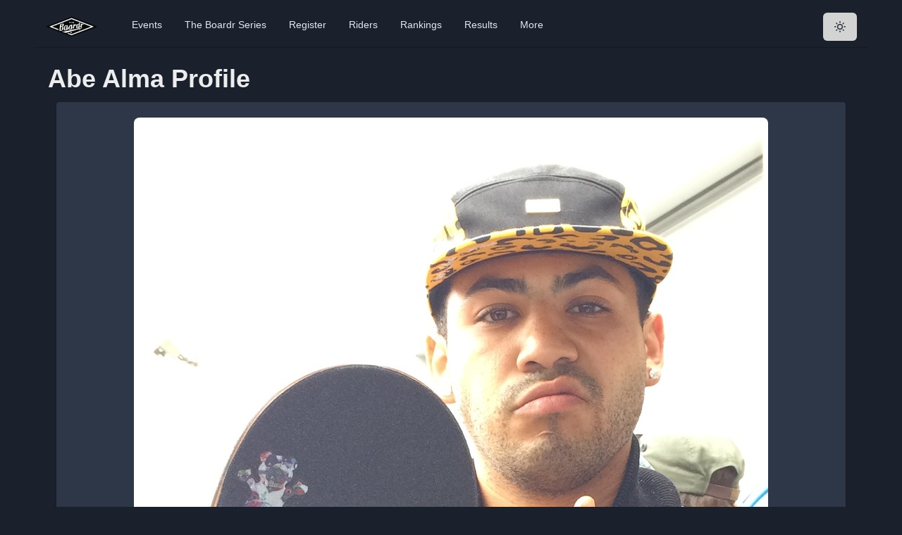

--- FILE ---
content_type: application/javascript; charset=utf-8
request_url: https://theboardr.com/_next/static/chunks/pages/profile/%5BSkaterID%5D/%5BSkaterName%5D-bb0311c7793ef460.js
body_size: 4651
content:
(self.webpackChunk_N_E=self.webpackChunk_N_E||[]).push([[9508],{6138:function(e,n,r){(window.__NEXT_P=window.__NEXT_P||[]).push(["/profile/[SkaterID]/[SkaterName]",function(){return r(9446)}])},2785:function(e,n,r){"use strict";r.d(n,{Z:function(){return s}});var t=r(5893);function s(){return(0,t.jsx)("iframe",{src:"https://embeds.beehiiv.com/55497ad4-904f-4991-b612-31e47502a7dc","data-test-id":"beehiiv-embed",width:"100%",height:"320",frameborder:"0",scrolling:"no",style:{borderRadius:"4px",border:"2px solid #e5e7eb",margin:"0",backgroundColor:"transparent"}})}},926:function(e,n,r){"use strict";r.d(n,{Z:function(){return x}});var t=r(5893),s=r(7294),i=r(8981),l=r(3234),a=r(8641),c=r(979),o=r(7741),d=r(6696),h=r(594);function x(){let[e,n]=(0,s.useState)(""),[r,x]=(0,s.useState)(!1),[j,m]=(0,s.useState)([]),[g,u]=(0,s.useState)("");return(0,t.jsx)(i.Zb,{mb:5,children:(0,t.jsx)(i.eW,{children:(0,t.jsx)("form",{onSubmit:e=>e.preventDefault(),children:(0,t.jsxs)(l.NI,{children:[(0,t.jsx)(a.X6,{size:"md",mb:3,children:"Search Profiles"}),(0,t.jsx)(c.II,{placeholder:"Enter any part of a rider name.",mb:5,onKeyUp:e=>n(e.target.value),variant:"outlined"}),(0,t.jsx)(o.zx,{type:"submit",mb:5,disabled:e.length<3,onClick(){x(!0),h.Z.get("/api/sitedata?type=SearchSkaters&searchTerm=".concat(e)).then(n=>{x(!1),m(n.data.skatersSearchResults.Table),u("Searched ".concat(e," and found: ").concat(n.data.skatersSearchResults.Table.length))}).catch(e=>{console.log(e)})},isLoading:r,loadingText:"Searching...",children:e.length<3?"Type a Few Characters to Search":'Search "'.concat(e,'"')}),j.length>0?(0,t.jsxs)(t.Fragment,{children:[(0,t.jsx)(a.X6,{size:"md",mb:5,children:g}),(0,t.jsxs)(d.iA,{size:"sm",variant:"striped",children:[(0,t.jsx)(d.hr,{children:(0,t.jsxs)(d.Tr,{children:[(0,t.jsx)(d.Td,{colSpan:2,children:(0,t.jsx)(a.M5,{children:"Rider"})}),(0,t.jsx)(d.Td,{children:(0,t.jsx)(a.M5,{children:"Country"})}),(0,t.jsx)(d.Td,{children:(0,t.jsx)(a.M5,{children:"Hometown"})})]})}),(0,t.jsx)(d.p3,{children:j.map(e=>(0,t.jsxs)(d.Tr,{children:[(0,t.jsx)(d.Td,{children:(0,t.jsx)(a.rU,{href:e.SkaterProfileLink.replace("https://theboardr.com",""),title:"".concat(e.FirstName," ").concat(e.LastName," Profile"),children:(0,t.jsx)("img",{src:e.SkaterMugShot,style:{maxWidth:"100px",borderRadius:"5px"},title:"".concat(e.FirstName," ").concat(e.LastName," Profile"),alt:"".concat(e.FirstName," ").concat(e.LastName," Profile")})})}),(0,t.jsx)(d.Td,{children:(0,t.jsxs)(a.rU,{href:e.SkaterProfileLink.replace("https://theboardr.com",""),title:"".concat(e.FirstName," ").concat(e.LastName," Profile"),children:[e.FirstName," ",e.LastName]})}),(0,t.jsx)(d.Td,{children:(0,t.jsx)(a.M5,{children:e.Country})}),(0,t.jsx)(d.Td,{children:(0,t.jsxs)(a.M5,{children:[e.City," ",e.State]})})]},e.SkaterID))})]})]}):(0,t.jsx)(a.X6,{mt:2,size:"sm",mb:3,color:"red",children:g}),(0,t.jsxs)(a.xv,{mb:5,fontSize:"sm",children:["You can also"," ",(0,t.jsx)(a.rU,{href:"/skateboarders_list",title:"Full List of All Skaters",children:"view the full list of all skaters here"}),"."]})]})})})})}},9446:function(e,n,r){"use strict";r.r(n),r.d(n,{__N_SSG:function(){return u},default:function(){return b}});var t=r(5893),s=r(1163),i=r(8641),l=r(8981),a=r(3887),c=r(6696),o=r(7741),d=r(3382),h=r(9008),x=r.n(h),j=r(4849),m=r(2785),g=r(926),u=!0;function b(e){let{skaterDetails:n,skaterTwoYearRankings:r}=e;function h(e){if(0===e)return"None";var n="th",r=e%10,t=Math.floor(e%100/10);return 1===r&&1!==t?n="st":2===r&&1!==t?n="nd":3===r&&1!==t&&(n="rd"),e.toLocaleString()+n}let u=(0,s.useRouter)();if(u.isFallback)return(0,t.jsxs)(t.Fragment,{children:[(0,t.jsx)(i.X6,{as:"h1",children:"Loading..."}),(0,t.jsx)(i.xv,{children:"Getting all the details for this rider..."}),(0,t.jsx)(j.Z,{count:5})]});let{SkaterID:b,FirstName:p,LastName:f,City:k,State:S,Insta:T,CountryCode:y,CountryName:D,Mug:M,Age:w,ContestHistory:z,Gender:C,GlobalRankData:v,Photos:L,PrimaryType:P,RegisteredFor:U,Sponsors:N,Stance:I,Videos:R,HeroImages:A,GlobalRanking:O}=n[0],X=z.reduce((e,n)=>Number(e)+Number(n.PrizeMoney),0).toLocaleString("en-US",{style:"currency",currency:"USD"}).replace(/(\.|,)00$/g,"");var B=A?A[Math.floor(Math.random()*A.length)]:null;let G=D.trim()===S.trim()?"":D;return(0,t.jsxs)(t.Fragment,{children:[(0,t.jsxs)(x(),{children:[(0,t.jsx)("meta",{property:"og:image",content:M},"ogimage"),(0,t.jsx)("title",{children:"".concat(p," ").concat(f," from ").concat(S," ").concat(y," ").concat(P," Global Ranking Profile Bio, Photos, and Videos")},"title"),(0,t.jsx)("meta",{property:"og:title",content:"".concat(p," ").concat(f," from ").concat(S," ").concat(y," Bio and Photos")},"ogtitle"),(0,t.jsx)("meta",{property:"og:description",content:"".concat(p," ").concat(f," from ").concat(k,", ").concat(S," ").concat(D,": check Global Ranking, bio, photos, videos, competition history and more.")},"ogdesc"),(0,t.jsx)("meta",{name:"description",content:"".concat(p," ").concat(f," from ").concat(k,", ").concat(S," ").concat(D,": check Global Ranking, bio, photos, videos, competition history and more.")},"description")]}),B?(0,t.jsx)(i.kC,{w:"full",h:"100vh",backgroundImage:"url(".concat(B?"https://theboardr.blob.core.windows.net/skaterheroimages/".concat(B.ImageID,"hero.jpg"):M,")"),backgroundSize:"cover",backgroundPosition:"center center",children:(0,t.jsx)(i.gC,{w:"full",justify:"center",bgGradient:"linear(to-r, blackAlpha.600, transparent)",children:(0,t.jsx)(i.Kq,{maxW:"2xl",align:"flex-start",spacing:6,children:(0,t.jsxs)(i.xv,{color:"white",fontWeight:700,lineHeight:1.2,fontSize:"3xl",ml:5,as:"h1",children:[p," ",f," Profile",(0,t.jsx)(i.xv,{fontSize:"sm",children:"Skateboarding"===P?null:"Category: ".concat(P)})]})})})}):(0,t.jsxs)(i.X6,{as:"h1",children:[p," ",f," Profile",(0,t.jsx)(i.xv,{fontSize:"sm",children:"Skateboarding"===P?null:"Category: ".concat(P)})]}),(0,t.jsxs)(i.MI,{columns:1,spacing:5,m:3,children:[(0,t.jsx)(i.xu,{children:(0,t.jsx)(l.Zb,{size:"sm",children:(0,t.jsx)(l.eW,{children:(0,t.jsx)(i.M5,{children:(0,t.jsxs)("div",{style:{position:"relative",top:0,left:0,margin:"10px"},children:[(0,t.jsx)(a.Ee,{alt:"".concat(p," ").concat(f," from ").concat(k," ").concat(S," ").concat(G),title:"".concat(p," ").concat(f," from ").concat(k," ").concat(S," ").concat(G),src:M,borderRadius:"lg"}),(0,t.jsx)("img",{style:{width:"60px",height:"60px",position:"absolute",bottom:0,left:10},src:"https://theboardr.com/countries/".concat(y,".png"),title:G,alt:G})]})})})})}),(0,t.jsxs)(i.xu,{children:[r.Table.length>0?(0,t.jsxs)(l.Zb,{size:"sm",mb:5,children:[(0,t.jsxs)(l.Ol,{children:[(0,t.jsxs)(i.X6,{size:"md",children:["Two Year"," ","M"===r.Table[0].Gender?"Men's":"F"===r.Table[0].Gender?"Women's":"All Gender"," ","Global Ranking"]}),(0,t.jsxs)(i.xv,{fontSize:"x-small",children:["Based on last two years' competition results.",(0,t.jsx)("br",{}),(0,t.jsx)(d.$l,{color:"green"}),(0,t.jsx)(d.AS,{color:"red"})," indicates movement in last 30 days."]})]}),(0,t.jsx)(l.eW,{children:(0,t.jsxs)(c.iA,{size:"sm",children:[(0,t.jsx)(c.hr,{children:(0,t.jsxs)(c.Tr,{children:[(0,t.jsx)(c.Td,{children:(0,t.jsx)(i.M5,{children:"Street"})}),(0,t.jsx)(c.Td,{children:(0,t.jsx)(i.M5,{children:"Park"})}),(0,t.jsx)(c.Td,{children:(0,t.jsx)(i.M5,{children:"Vert"})})]})}),(0,t.jsx)(c.p3,{children:(0,t.jsxs)(c.Tr,{children:[(0,t.jsx)(c.Td,{children:(0,t.jsx)(i.M5,{children:(0,t.jsxs)(i.rU,{href:"/globalrank/Skateboarding/Street/".concat("?"===r.Table[0].Gender?"ALL":r.Table[0].Gender,"/0/99/").concat(new Date(new Date().getFullYear()-2,new Date().getMonth(),new Date().getDate()).toISOString().split("T")[0],"/").concat(new Date().toISOString().split("T")[0],"/ALL"),title:"Two Year Skateboarding Street Rankings All Ages",children:[h(r.Table[0].StreetRanking),0===r.Table[0].ThirtyDayChangeStreet?null:(0,t.jsx)(i.M5,{children:r.Table[0].ThirtyDayChangeStreet>0?(0,t.jsxs)("span",{children:[(0,t.jsx)(d.$l,{color:"green"})," ",r.Table[0].ThirtyDayChangeStreet]}):(0,t.jsxs)("span",{children:[(0,t.jsx)(d.AS,{color:"red"})," ",r.Table[0].ThirtyDayChangeStreet]})})]})})}),(0,t.jsx)(c.Td,{children:(0,t.jsx)(i.M5,{children:(0,t.jsxs)(i.rU,{href:"/globalrank/Skateboarding/Park/".concat("?"===r.Table[0].Gender?"ALL":r.Table[0].Gender,"/0/99/").concat(new Date(new Date().getFullYear()-2,new Date().getMonth(),new Date().getDate()).toISOString().split("T")[0],"/").concat(new Date().toISOString().split("T")[0],"/ALL"),title:"Two Year Skateboarding Park Rankings All Ages",children:[h(r.Table[0].ParkRanking),0===r.Table[0].ThirtyDayChangePark?null:(0,t.jsx)(i.M5,{children:r.Table[0].ThirtyDayChangePark>0?(0,t.jsxs)("span",{children:[(0,t.jsx)(d.$l,{color:"green"})," ",r.Table[0].ThirtyDayChangePark]}):(0,t.jsxs)("span",{children:[(0,t.jsx)(d.AS,{color:"red"})," ",r.Table[0].ThirtyDayChangePark]})})]})})}),(0,t.jsx)(c.Td,{children:(0,t.jsx)(i.M5,{children:(0,t.jsxs)(i.rU,{href:"/globalrank/Skateboarding/Bowl-Vert/".concat("?"===r.Table[0].Gender?"ALL":r.Table[0].Gender,"/0/99/").concat(new Date(new Date().getFullYear()-2,new Date().getMonth(),new Date().getDate()).toISOString().split("T")[0],"/").concat(new Date().toISOString().split("T")[0],"/ALL"),title:"Two Year Skateboarding Vert Rankings All Ages",children:[h(r.Table[0].VertRanking),0===r.Table[0].ThirtyDayChangeVert?null:(0,t.jsx)(i.M5,{children:r.Table[0].ThirtyDayChangeVert>0?(0,t.jsxs)("span",{children:[(0,t.jsx)(d.$l,{color:"green"})," ",r.Table[0].ThirtyDayChangeVert]}):(0,t.jsxs)("span",{children:[(0,t.jsx)(d.AS,{color:"red"})," ",r.Table[0].ThirtyDayChangeVert]})})]})})})]})})]})})]}):null,(0,t.jsxs)(l.Zb,{size:"sm",mb:5,children:[(0,t.jsxs)(l.Ol,{children:[(0,t.jsx)(i.X6,{size:"md",children:"All Time Global Ranking"}),r.Table.length<1?(0,t.jsx)(i.xv,{fontSize:"x-small",children:"No two year rankings available."}):(0,t.jsx)(i.xv,{fontSize:"x-small",children:"Based on competition results from all time."})]}),(0,t.jsx)(l.eW,{children:(0,t.jsxs)(c.iA,{size:"sm",children:[(0,t.jsx)(c.hr,{children:(0,t.jsxs)(c.Tr,{children:[(0,t.jsx)(c.Td,{children:(0,t.jsx)(i.M5,{children:"Overall"})}),(0,t.jsx)(c.Td,{children:(0,t.jsx)(i.M5,{children:"Street"})}),(0,t.jsx)(c.Td,{children:(0,t.jsx)(i.M5,{children:"Park"})}),(0,t.jsx)(c.Td,{children:(0,t.jsx)(i.M5,{children:"Vert"})})]})}),(0,t.jsx)(c.p3,{children:(0,t.jsxs)(c.Tr,{children:[(0,t.jsx)(c.Td,{children:(0,t.jsx)(i.M5,{children:(0,t.jsx)(i.rU,{href:"/globalrank",title:"Overall Rankings for Skateboarding and BMX Competitions",children:v[0]?v[0].OverallRankOrdinal:"-"})})}),(0,t.jsx)(c.Td,{children:(0,t.jsx)(i.M5,{children:(0,t.jsx)(i.rU,{href:"/globalrank/Skateboarding/Street/ALL/0/99/Jul-1-2013/Dec-31-2049/ALL",title:"Rankings for Street Skateboarding and BMX Competitions",children:v[0]?v[0].StreetRankOrdinal:"-"})})}),(0,t.jsx)(c.Td,{children:(0,t.jsx)(i.M5,{children:(0,t.jsx)(i.rU,{href:"/globalrank/Skateboarding/Park/ALL/0/99/Jul-1-2013/Dec-31-2049/ALL",title:"Rankings for Park Skateboarding and BMX Competitions",children:v[0]?v[0].ParkRankOrdinal:"-"})})}),(0,t.jsx)(c.Td,{children:(0,t.jsx)(i.M5,{children:(0,t.jsx)(i.rU,{href:"/globalrank/Skateboarding/Bowl-Vert/ALL/0/99/Jul-1-2013/Dec-31-2049/ALL",title:"Rankings for Skateboarding and BMX Competitions",children:v[0]?v[0].VertRankOrdinal:"-"})})})]})})]})})]}),(0,t.jsx)(l.Zb,{size:"sm",children:(0,t.jsxs)(l.eW,{children:[(0,t.jsxs)(i.X6,{size:"md",children:[(0,t.jsx)(i.rU,{href:"/globalrank",title:"The Boardr Global Rank",children:"The Boardr Global Ranks"})," "]}),(0,t.jsx)(i.M5,{children:(0,t.jsx)(i.rU,{href:"/globalrank",title:"Skateboarding Global Rankings by age group and gender",children:(0,t.jsx)("img",{src:"/globalrankingsheader.png",title:"The Boardr Global Rankings",alt:"Podium Photos from The Boardr Global Rankings",style:{width:"600px",maxWidth:"100%"}})})}),(0,t.jsxs)(i.xv,{fontSize:"small",p:2,children:["Know where you stand among your peers with"," ",(0,t.jsx)(i.rU,{href:"/membership",title:"Boardr Membership",children:"a Boardr Membership"})," ","and full access to all our"," ",(0,t.jsx)(i.rU,{href:"/globalrank",title:"The Boardr Global Rank",children:"rankings reports based on industry competition performance"}),"."]}),(0,t.jsxs)(i.xv,{fontSize:"small",p:2,children:["Your"," ",(0,t.jsx)(i.rU,{href:"/membership",title:"Boardr Membership",children:"Boardr Membership"})," ","supports skateboarding and all these good times on wheels at our events."]}),(0,t.jsx)(i.M5,{p:2,children:(0,t.jsx)(o.zx,{title:"Boardr Membership",children:(0,t.jsx)(i.rU,{href:"/membership",title:"Boardr Membership",children:"Sign Up Now"})})})]})})]}),(0,t.jsx)(i.xu,{children:(0,t.jsxs)(l.Zb,{children:[(0,t.jsx)(l.Ol,{children:(0,t.jsx)(i.X6,{size:"md",children:"Sponsors/Shouts"})}),(0,t.jsx)(l.eW,{children:N.length<1?"None":N})]})})]}),(0,t.jsxs)(i.MI,{m:3,columns:{sm:2,md:4},spacing:5,children:[(0,t.jsx)(i.xu,{children:(0,t.jsxs)(l.Zb,{size:"sm",children:[(0,t.jsx)(l.Ol,{children:(0,t.jsx)(i.X6,{size:"md",children:"Age"})}),(0,t.jsx)(l.eW,{children:w>0?w:"?"})]})}),(0,t.jsx)(i.xu,{children:(0,t.jsxs)(l.Zb,{size:"sm",children:[(0,t.jsx)(l.Ol,{children:(0,t.jsx)(i.X6,{size:"md",children:"Insta"})}),(0,t.jsx)(l.eW,{children:(0,t.jsx)("a",{rel:"nofollow",target:"_blank",href:"https://instagram.com/".concat(T.replace("@","")),title:"".concat(p," ").concat(f," on Instagram"),children:T&&T.length>0&&"null"!==T?"@".concat(T.replace("@","")):"-"})})]})}),(0,t.jsx)(i.xu,{children:(0,t.jsxs)(l.Zb,{size:"sm",children:[(0,t.jsx)(l.Ol,{children:(0,t.jsx)(i.X6,{size:"md",children:"Earnings"})}),(0,t.jsx)(l.eW,{children:X})]})}),(0,t.jsx)(i.xu,{children:(0,t.jsxs)(l.Zb,{size:"sm",children:[(0,t.jsx)(l.Ol,{children:(0,t.jsx)(i.X6,{size:"md",children:"Stance"})}),(0,t.jsx)(l.eW,{children:I})]})})]}),(0,t.jsx)(i.MI,{m:3,columns:1,spacing:5,children:(0,t.jsx)(i.xu,{children:(0,t.jsxs)(l.Zb,{size:"sm",children:[(0,t.jsx)(l.Ol,{children:(0,t.jsx)(i.X6,{size:"md",children:"Hometown"})}),(0,t.jsxs)(l.eW,{children:["".concat(k," ").concat(S," ").concat(G),"\xa0"]})]})})}),(0,t.jsxs)(i.MI,{m:3,columns:1,spacing:5,children:[U&&U.length>0?(0,t.jsx)(i.xu,{children:(0,t.jsxs)(l.Zb,{children:[(0,t.jsx)(l.Ol,{children:(0,t.jsx)(i.X6,{size:"md",children:"Currently Registered For"})}),(0,t.jsx)(l.eW,{children:(0,t.jsx)(i.QI,{children:U.map(e=>(0,t.jsx)(i.HC,{children:e.ContestName},e.ContestName))})})]})}):null,(0,t.jsxs)(i.xu,{children:[(0,t.jsx)(i.X6,{size:"md",mb:5,children:"Updates"}),(0,t.jsx)(l.Zb,{children:(0,t.jsx)(l.eW,{children:(0,t.jsx)(t.Fragment,{children:(0,t.jsxs)(i.MI,{m:3,columns:{sm:2,md:4},spacing:1,children:[(0,t.jsx)(i.xu,{children:(0,t.jsx)(i.M5,{children:(0,t.jsx)(o.zx,{m:3,children:(0,t.jsx)(i.rU,{href:"/profileupdateheadshot/".concat(b),title:"Upload Headshot",children:"Update Headshot"})})})}),(0,t.jsx)(i.xu,{children:(0,t.jsx)(i.M5,{children:(0,t.jsx)(o.zx,{m:3,children:(0,t.jsx)(i.rU,{href:"/profileupdate/".concat(b),title:"Upload Info",children:"Update Info"})})})}),(0,t.jsx)(i.xu,{children:(0,t.jsx)(i.M5,{children:(0,t.jsx)(o.zx,{m:3,children:(0,t.jsx)(i.rU,{href:"/register?skaterid=".concat(b,"&skatername=").concat(p,"%20").concat(f,"&mug=https://theboardr.blob.core.windows.net/headshots/").concat(b,"thumb.jpg"),title:"Registration for Skateboarding Events",children:"Register"})})})}),(0,t.jsx)(i.xu,{children:(0,t.jsx)(i.M5,{children:(0,t.jsx)(o.zx,{m:3,children:(0,t.jsx)(i.rU,{href:"/profilesubmitvideo?skaterid=".concat(b,"&skatername=").concat(p,"%20").concat(f,"&mug=https://theboardr.blob.core.windows.net/headshots/").concat(b,"thumb.jpg"),title:"Add Video for ".concat(p," ").concat(f),children:"Add Video"})})})})]})})})})]})]}),(0,t.jsxs)(i.MI,{m:3,children:[(0,t.jsx)(i.X6,{size:"md",mb:5,mt:5,children:"The Boardr Mailing List"}),(0,t.jsx)(m.Z,{})]}),(0,t.jsxs)(i.MI,{m:3,columns:1,spacing:5,children:[(0,t.jsx)(i.X6,{size:"md",mb:5,mt:5,children:"Contest History"}),(0,t.jsx)(i.xu,{children:(0,t.jsx)(l.Zb,{children:(0,t.jsx)(l.eW,{children:0===z.length?"No contest history on file.":(0,t.jsx)(t.Fragment,{children:z.map(e=>(0,t.jsxs)(i.xu,{mb:3,children:[(0,t.jsx)(i.rU,{href:"/results/".concat(e.ContestID,"/").concat(e.ContestName.replace(/ /g,"-")),title:e.ContestName,children:(0,t.jsx)("img",{src:"https://theboardr.blob.core.windows.net/resultsiconscat/".concat(e.CategoryID,".jpg"),title:e.ContestName,alt:e.ContestName,style:{width:"60px",height:"60px",float:"left",borderRadius:"10px",marginRight:"20px"}})}),(0,t.jsxs)(i.X6,{size:"sm",children:[(0,t.jsxs)(i.rU,{href:"/results/".concat(e.ContestID,"/").concat(e.ContestName.replace(/ /g,"-"),"}"),title:e.ContestName,children:[function(e,n){let r=/gfl series/i.test(n);if(r)return"1st"===e?"\uD83C\uDFC6":"2nd"===e?"\uD83E\uDD48":"3rd"===e?"\uD83E\uDD49":null;let t=/finals/i.test(n),s=/semi|quarter/i.test(n);if(t&&!s)return"1st"===e?"\uD83C\uDFC6":"2nd"===e?"\uD83E\uDD48":"3rd"===e?"\uD83E\uDD49":null}(e.Place,e.ContestName),e.Place," out of ",e.TotalCompetitors," in"," ",e.ContestName]}),0===Number(e.PrizeMoney)?null:(0,t.jsxs)("span",{style:{color:"green"},children:[","," ",Number(e.PrizeMoney).toLocaleString("en-US",{style:"currency",currency:"USD"}).replace(/(\.|,)00$/g,"")]})]}),(0,t.jsx)(i.xv,{fontSize:"xs",children:new Date(e.ContestDate).toLocaleDateString()}),(0,t.jsx)(i.rU,{href:"/globalrank",title:"Skateboarding and BMX Competition Global Rankings",children:(0,t.jsxs)(i.xv,{fontSize:"xs",children:[e.PointsEarnedBySkater," ",e.ContestType," ","Points"]})}),(0,t.jsx)("div",{style:{clear:"both"}})]},e.ContestID))})})})})]}),(0,t.jsx)(i.MI,{m:3,columns:1,spacing:5,children:(0,t.jsxs)(i.xu,{children:[(0,t.jsx)(i.X6,{size:"md",mb:5,mt:5,children:"Photos"}),(0,t.jsx)(l.Zb,{children:(0,t.jsx)(l.eW,{children:(0,t.jsx)(i.MI,{m:3,columns:{sm:2,md:4,lg:6},spacing:5,children:0===L.length?"No photos found.":L.map(e=>(0,t.jsxs)(i.xu,{children:[(0,t.jsx)(i.xv,{fontSize:"xs",noOfLines:1,children:(0,t.jsx)(i.rU,{href:"/photo/".concat(e.SEOUrl),title:e.Title,children:e.Title})}),(0,t.jsx)(i.xv,{fontSize:"xx-small",noOfLines:1,children:new Date(e.DatePublished).toLocaleDateString()}),(0,t.jsx)(i.rU,{href:"/photo/".concat(e.SEOUrl),title:e.Title,children:(0,t.jsx)("img",{height:"100",width:"150",style:{maxHeight:"100px",maxWidth:"150px"},src:"https://theboardr.blob.core.windows.net/photos/".concat(e.PhotoID,"_150.jpg"),alt:e.Title})})]},e.PhotoID))})})})]})}),(0,t.jsx)(i.MI,{m:3,columns:1,spacing:5,children:(0,t.jsxs)(i.xu,{children:[(0,t.jsx)(i.X6,{size:"md",mb:5,mt:5,children:"Videos"}),(0,t.jsx)(l.Zb,{children:(0,t.jsx)(l.eW,{children:(0,t.jsxs)(i.MI,{m:3,columns:{sm:2,md:4},spacing:5,children:[0===R.length?"No videos found.":R.map(e=>(0,t.jsxs)(i.xu,{children:[(0,t.jsx)(i.xv,{fontSize:"xs",noOfLines:1,children:e.Title}),(0,t.jsx)(i.rU,{href:"/videos/".concat(e.VideoID),title:e.Title,children:(0,t.jsx)("img",{src:e.Thumbnail,alt:e.Title,height:"180",width:"240",style:{maxHeight:"100%",maxWidth:"100%"}})})]},e.Thumbnail)),(0,t.jsx)(i.xu,{children:(0,t.jsx)(i.M5,{children:(0,t.jsx)(o.zx,{m:3,children:(0,t.jsx)(i.rU,{href:"/profilesubmitvideo?skaterid=".concat(b,"&skatername=").concat(p,"%20").concat(f,"&mug=https://theboardr.blob.core.windows.net/headshots/").concat(b,"thumb.jpg"),title:"Add Video for ".concat(p," ").concat(f),children:"Add Video"})})})})]})})})]})}),(0,t.jsx)(i.MI,{m:3,columns:1,spacing:5,children:(0,t.jsx)(i.xu,{mt:5,children:(0,t.jsx)(g.Z,{})})})]})}}},function(e){e.O(0,[594,135,9774,2888,179],function(){return e(e.s=6138)}),_N_E=e.O()}]);

--- FILE ---
content_type: application/javascript; charset=utf-8
request_url: https://theboardr.com/_next/static/chunks/135-4355d8f363b9ee45.js
body_size: 4566
content:
"use strict";(self.webpackChunk_N_E=self.webpackChunk_N_E||[]).push([[135],{8981:function(e,t,n){n.d(t,{Ol:function(){return m},Zb:function(){return s},eW:function(){return d},iR:function(){return c}});var r=n(7294),a=n(2067),l=n(4520),i=(...e)=>e.filter(Boolean).join(" "),[o,u]=(0,a.eC)("Card"),s=(0,a.Gp)(function(e,t){let{className:n,children:u,direction:s="column",justify:d,align:c,...m}=(0,l.Lr)(e),p=(0,a.jC)("Card",e);return r.createElement(a.m$.div,{ref:t,className:i("chakra-card",n),__css:{display:"flex",flexDirection:s,justifyContent:d,alignItems:c,position:"relative",minWidth:0,wordWrap:"break-word",...p.container},...m},r.createElement(o,{value:p},u))}),d=(0,a.Gp)(function(e,t){let{className:n,...l}=e,o=u();return r.createElement(a.m$.div,{ref:t,className:i("chakra-card__body",n),__css:o.body,...l})}),c=(0,a.Gp)(function(e,t){let{className:n,justify:l,...o}=e,s=u();return r.createElement(a.m$.div,{ref:t,className:i("chakra-card__footer",n),__css:{...s.footer,display:"flex",justifyContent:l},...o})}),m=(0,a.Gp)(function(e,t){let{className:n,...l}=e,o=u();return r.createElement(a.m$.div,{ref:t,className:i("chakra-card__header",n),__css:o.header,...l})})},3234:function(e,t,n){n.d(t,{J1:function(){return k},Kn:function(){return E},NI:function(){return _},NJ:function(){return v},Q6:function(){return b},Yp:function(){return y},lX:function(){return I}});var r=n(7294),a=n(8387),l=n(6734),i=n(2067),o=n(4520),u=n(2494),s=(...e)=>e.filter(Boolean).join(" "),d=e=>e?"":void 0,c=e=>!!e||void 0;function m(...e){return function(t){e.some(e=>(null==e||e(t),null==t?void 0:t.defaultPrevented))}}var[p,f]=(0,a.k)({name:"FormControlStylesContext",errorMessage:"useFormControlStyles returned is 'undefined'. Seems you forgot to wrap the components in \"<FormControl />\" "}),[h,v]=(0,a.k)({strict:!1,name:"FormControlContext"}),_=(0,i.Gp)(function(e,t){let n=(0,i.jC)("Form",e),a=(0,o.Lr)(e),{getRootProps:u,htmlProps:c,...m}=function(e){let{id:t,isRequired:n,isInvalid:a,isDisabled:i,isReadOnly:o,...u}=e,s=(0,r.useId)(),c=t||`field-${s}`,m=`${c}-label`,p=`${c}-feedback`,f=`${c}-helptext`,[h,v]=(0,r.useState)(!1),[_,b]=(0,r.useState)(!1),[y,E]=(0,r.useState)(!1),g=(0,r.useCallback)((e={},t=null)=>({id:f,...e,ref:(0,l.lq)(t,e=>{e&&b(!0)})}),[f]),N=(0,r.useCallback)((e={},t=null)=>({...e,ref:t,"data-focus":d(y),"data-disabled":d(i),"data-invalid":d(a),"data-readonly":d(o),id:e.id??m,htmlFor:e.htmlFor??c}),[c,i,y,a,o,m]),k=(0,r.useCallback)((e={},t=null)=>({id:p,...e,ref:(0,l.lq)(t,e=>{e&&v(!0)}),"aria-live":"polite"}),[p]),I=(0,r.useCallback)((e={},t=null)=>({...e,...u,ref:t,role:"group"}),[u]),x=(0,r.useCallback)((e={},t=null)=>({...e,ref:t,role:"presentation","aria-hidden":!0,children:e.children||"*"}),[]);return{isRequired:!!n,isInvalid:!!a,isReadOnly:!!o,isDisabled:!!i,isFocused:!!y,onFocus:()=>E(!0),onBlur:()=>E(!1),hasFeedbackText:h,setHasFeedbackText:v,hasHelpText:_,setHasHelpText:b,id:c,labelId:m,feedbackId:p,helpTextId:f,htmlProps:u,getHelpTextProps:g,getErrorMessageProps:k,getRootProps:I,getLabelProps:N,getRequiredIndicatorProps:x}}(a),f=s("chakra-form-control",e.className);return r.createElement(h,{value:m},r.createElement(p,{value:n},r.createElement(i.m$.div,{...u({},t),className:f,__css:n.container})))});_.displayName="FormControl";var b=(0,i.Gp)(function(e,t){let n=v(),a=f(),l=s("chakra-form__helper-text",e.className);return r.createElement(i.m$.div,{...null==n?void 0:n.getHelpTextProps(e,t),__css:a.helperText,className:l})});function y(e){let{isDisabled:t,isInvalid:n,isReadOnly:r,isRequired:a,...l}=E(e);return{...l,disabled:t,readOnly:r,required:a,"aria-invalid":c(n),"aria-required":c(a),"aria-readonly":c(r)}}function E(e){let t=v(),{id:n,disabled:r,readOnly:a,required:l,isRequired:i,isInvalid:o,isReadOnly:u,isDisabled:s,onFocus:d,onBlur:c,...p}=e,f=e["aria-describedby"]?[e["aria-describedby"]]:[];return(null==t?void 0:t.hasFeedbackText)&&(null==t?void 0:t.isInvalid)&&f.push(t.feedbackId),(null==t?void 0:t.hasHelpText)&&f.push(t.helpTextId),{...p,"aria-describedby":f.join(" ")||void 0,id:n??(null==t?void 0:t.id),isDisabled:r??s??(null==t?void 0:t.isDisabled),isReadOnly:a??u??(null==t?void 0:t.isReadOnly),isRequired:l??i??(null==t?void 0:t.isRequired),isInvalid:o??(null==t?void 0:t.isInvalid),onFocus:m(null==t?void 0:t.onFocus,d),onBlur:m(null==t?void 0:t.onBlur,c)}}b.displayName="FormHelperText";var[g,N]=(0,a.k)({name:"FormErrorStylesContext",errorMessage:"useFormErrorStyles returned is 'undefined'. Seems you forgot to wrap the components in \"<FormError />\" "}),k=(0,i.Gp)((e,t)=>{let n=(0,i.jC)("FormError",e),a=(0,o.Lr)(e),l=v();return(null==l?void 0:l.isInvalid)?r.createElement(g,{value:n},r.createElement(i.m$.div,{...null==l?void 0:l.getErrorMessageProps(a,t),className:s("chakra-form__error-message",e.className),__css:{display:"flex",alignItems:"center",...n.text}})):null});k.displayName="FormErrorMessage",(0,i.Gp)((e,t)=>{let n=N(),a=v();if(!(null==a?void 0:a.isInvalid))return null;let l=s("chakra-form__error-icon",e.className);return r.createElement(u.JO,{ref:t,"aria-hidden":!0,...e,__css:n.icon,className:l},r.createElement("path",{fill:"currentColor",d:"M11.983,0a12.206,12.206,0,0,0-8.51,3.653A11.8,11.8,0,0,0,0,12.207,11.779,11.779,0,0,0,11.8,24h.214A12.111,12.111,0,0,0,24,11.791h0A11.766,11.766,0,0,0,11.983,0ZM10.5,16.542a1.476,1.476,0,0,1,1.449-1.53h.027a1.527,1.527,0,0,1,1.523,1.47,1.475,1.475,0,0,1-1.449,1.53h-.027A1.529,1.529,0,0,1,10.5,16.542ZM11,12.5v-6a1,1,0,0,1,2,0v6a1,1,0,1,1-2,0Z"}))}).displayName="FormErrorIcon";var I=(0,i.Gp)(function(e,t){let n=(0,i.mq)("FormLabel",e),a=(0,o.Lr)(e),{className:l,children:u,requiredIndicator:d=r.createElement(x,null),optionalIndicator:c=null,...m}=a,p=v(),f=(null==p?void 0:p.getLabelProps(m,t))??{ref:t,...m};return r.createElement(i.m$.label,{...f,className:s("chakra-form__label",a.className),__css:{display:"block",textAlign:"start",...n}},u,(null==p?void 0:p.isRequired)?d:c)});I.displayName="FormLabel";var x=(0,i.Gp)(function(e,t){let n=v(),a=f();if(!(null==n?void 0:n.isRequired))return null;let l=s("chakra-form__required-indicator",e.className);return r.createElement(i.m$.span,{...null==n?void 0:n.getRequiredIndicatorProps(e,t),__css:a.requiredIndicator,className:l})});x.displayName="RequiredIndicator"},3887:function(e,t,n){n.d(t,{Ee:function(){return s},d9:function(){return i}});var r=n(7294),a=n(2067),l=n(4040);function i(e){let{loading:t,src:n,srcSet:a,onLoad:i,onError:o,crossOrigin:u,sizes:s,ignoreFallback:d}=e,[c,m]=(0,r.useState)("pending");(0,r.useEffect)(()=>{m(n?"loading":"pending")},[n]);let p=(0,r.useRef)(),f=(0,r.useCallback)(()=>{if(!n)return;h();let e=new Image;e.src=n,u&&(e.crossOrigin=u),a&&(e.srcset=a),s&&(e.sizes=s),t&&(e.loading=t),e.onload=e=>{h(),m("loaded"),null==i||i(e)},e.onerror=e=>{h(),m("failed"),null==o||o(e)},p.current=e},[n,u,a,s,i,o,t]),h=()=>{p.current&&(p.current.onload=null,p.current.onerror=null,p.current=null)};return(0,l.G)(()=>{if(!d)return"loading"===c&&f(),()=>{h()}},[c,f,d]),d?"loaded":c}var o=(e,t)=>"loaded"!==e&&"beforeLoadOrError"===t||"failed"===e&&"onError"===t,u=(0,a.Gp)(function(e,t){let{htmlWidth:n,htmlHeight:a,alt:l,...i}=e;return r.createElement("img",{width:n,height:a,ref:t,alt:l,...i})});u.displayName="NativeImage";var s=(0,a.Gp)(function(e,t){let{fallbackSrc:n,fallback:l,src:s,srcSet:d,align:c,fit:m,loading:p,ignoreFallback:f,crossOrigin:h,fallbackStrategy:v="beforeLoadOrError",referrerPolicy:_,...b}=e,y=null!=p||f||!(void 0!==n||void 0!==l),E=i({...e,ignoreFallback:y}),g=o(E,v),N={ref:t,objectFit:m,objectPosition:c,...y?b:function(e,t=[]){let n=Object.assign({},e);for(let r of t)r in n&&delete n[r];return n}(b,["onError","onLoad"])};return g?l||r.createElement(a.m$.img,{as:u,className:"chakra-image__placeholder",src:n,...N}):r.createElement(a.m$.img,{as:u,src:s,srcSet:d,crossOrigin:h,loading:p,referrerPolicy:_,className:"chakra-image",...N})});s.displayName="Image",(0,a.Gp)((e,t)=>r.createElement(a.m$.img,{ref:t,as:u,className:"chakra-image",...e}))},979:function(e,t,n){n.d(t,{II:function(){return c}});var r=n(7294),a=n(3234),l=n(2067),i=n(4520),o=n(5336),u=n(8387),s=n(4031),d=n(6076),c=(0,l.Gp)(function(e,t){let{htmlSize:n,...u}=e,s=(0,l.jC)("Input",u),d=(0,i.Lr)(u),c=(0,a.Yp)(d),m=(0,o.cx)("chakra-input",e.className);return r.createElement(l.m$.input,{size:n,...c,__css:s.field,ref:t,className:m})});c.displayName="Input",c.id="Input";var[m,p]=(0,u.k)({name:"InputGroupStylesContext",errorMessage:"useInputGroupStyles returned is 'undefined'. Seems you forgot to wrap the components in \"<InputGroup />\" "});(0,l.Gp)(function(e,t){let n=(0,l.jC)("Input",e),{children:a,className:u,...c}=(0,i.Lr)(e),p=(0,o.cx)("chakra-input__group",u),f={},h=(0,s.W)(a),v=n.field;h.forEach(e=>{n&&(v&&"InputLeftElement"===e.type.id&&(f.paddingStart=v.height??v.h),v&&"InputRightElement"===e.type.id&&(f.paddingEnd=v.height??v.h),"InputRightAddon"===e.type.id&&(f.borderEndRadius=0),"InputLeftAddon"===e.type.id&&(f.borderStartRadius=0))});let _=h.map(t=>{var n,a;let l=(0,d.oA)({size:(null==(n=t.props)?void 0:n.size)||e.size,variant:(null==(a=t.props)?void 0:a.variant)||e.variant});return"Input"!==t.type.id?(0,r.cloneElement)(t,l):(0,r.cloneElement)(t,Object.assign(l,f,t.props))});return r.createElement(l.m$.div,{className:p,ref:t,__css:{width:"100%",display:"flex",position:"relative"},...c},r.createElement(m,{value:n},_))}).displayName="InputGroup";var f={left:{marginEnd:"-1px",borderEndRadius:0,borderEndColor:"transparent"},right:{marginStart:"-1px",borderStartRadius:0,borderStartColor:"transparent"}},h=(0,l.m$)("div",{baseStyle:{flex:"0 0 auto",width:"auto",display:"flex",alignItems:"center",whiteSpace:"nowrap"}}),v=(0,l.Gp)(function(e,t){let{placement:n="left",...a}=e,l=f[n]??{},i=p();return r.createElement(h,{ref:t,...a,__css:{...i.addon,...l}})});v.displayName="InputAddon";var _=(0,l.Gp)(function(e,t){return r.createElement(v,{ref:t,placement:"left",...e,className:(0,o.cx)("chakra-input__left-addon",e.className)})});_.displayName="InputLeftAddon",_.id="InputLeftAddon";var b=(0,l.Gp)(function(e,t){return r.createElement(v,{ref:t,placement:"right",...e,className:(0,o.cx)("chakra-input__right-addon",e.className)})});b.displayName="InputRightAddon",b.id="InputRightAddon";var y=(0,l.m$)("div",{baseStyle:{display:"flex",alignItems:"center",justifyContent:"center",position:"absolute",top:"0",zIndex:2}}),E=(0,l.Gp)(function(e,t){let{placement:n="left",...a}=e,l=p(),i=l.field,o={["left"===n?"insetStart":"insetEnd"]:"0",width:(null==i?void 0:i.height)??(null==i?void 0:i.h),height:(null==i?void 0:i.height)??(null==i?void 0:i.h),fontSize:null==i?void 0:i.fontSize,...l.element};return r.createElement(y,{ref:t,__css:o,...a})});E.id="InputElement",E.displayName="InputElement";var g=(0,l.Gp)(function(e,t){let{className:n,...a}=e,l=(0,o.cx)("chakra-input__left-element",n);return r.createElement(E,{ref:t,placement:"left",className:l,...a})});g.id="InputLeftElement",g.displayName="InputLeftElement";var N=(0,l.Gp)(function(e,t){let{className:n,...a}=e,l=(0,o.cx)("chakra-input__right-element",n);return r.createElement(E,{ref:t,placement:"right",className:l,...a})});N.id="InputRightElement",N.displayName="InputRightElement"},6696:function(e,t,n){n.d(t,{$R:function(){return h},Rn:function(){return m},Td:function(){return b},Th:function(){return v},Tr:function(){return _},hr:function(){return p},iA:function(){return d},p3:function(){return f},xJ:function(){return c}});var r=n(7294),a=n(2067),l=n(4520),i=n(8387),o=(...e)=>e.filter(Boolean).join(" "),[u,s]=(0,i.k)({name:"TableStylesContext",errorMessage:"useTableStyles returned is 'undefined'. Seems you forgot to wrap the components in \"<Table />\" "}),d=(0,a.Gp)((e,t)=>{let n=(0,a.jC)("Table",e),{className:i,...s}=(0,l.Lr)(e);return r.createElement(u,{value:n},r.createElement(a.m$.table,{ref:t,__css:n.table,className:o("chakra-table",i),...s}))});d.displayName="Table";var c=(0,a.Gp)((e,t)=>{let{overflow:n,overflowX:l,className:i,...u}=e;return r.createElement(a.m$.div,{ref:t,className:o("chakra-table__container",i),...u,__css:{display:"block",whiteSpace:"nowrap",WebkitOverflowScrolling:"touch",overflowX:n??l??"auto",overflowY:"hidden",maxWidth:"100%"}})}),m=(0,a.Gp)((e,t)=>{let{placement:n="bottom",...l}=e,i=s();return r.createElement(a.m$.caption,{...l,ref:t,__css:{...i.caption,captionSide:n}})});m.displayName="TableCaption";var p=(0,a.Gp)((e,t)=>{let n=s();return r.createElement(a.m$.thead,{...e,ref:t,__css:n.thead})}),f=(0,a.Gp)((e,t)=>{let n=s();return r.createElement(a.m$.tbody,{...e,ref:t,__css:n.tbody})}),h=(0,a.Gp)((e,t)=>{let n=s();return r.createElement(a.m$.tfoot,{...e,ref:t,__css:n.tfoot})}),v=(0,a.Gp)(({isNumeric:e,...t},n)=>{let l=s();return r.createElement(a.m$.th,{...t,ref:n,__css:l.th,"data-is-numeric":e})}),_=(0,a.Gp)((e,t)=>{let n=s();return r.createElement(a.m$.tr,{...e,ref:t,__css:n.tr})}),b=(0,a.Gp)(({isNumeric:e,...t},n)=>{let l=s();return r.createElement(a.m$.td,{...t,ref:n,__css:l.td,"data-is-numeric":e})})},4849:function(e,t,n){n.d(t,{Z:function(){return l}});var r=n(7294);let a=r.createContext({});function l({count:e=1,wrapper:t,className:n,containerClassName:l,containerTestId:i,circle:o=!1,style:u,...s}){var d,c,m;let p=r.useContext(a),f={...s};for(let[h,v]of Object.entries(s))void 0===v&&delete f[h];let _={...p,...f,circle:o},b={...u,...function({baseColor:e,highlightColor:t,width:n,height:r,borderRadius:a,circle:l,direction:i,duration:o,enableAnimation:u=!0}){let s={};return"rtl"===i&&(s["--animation-direction"]="reverse"),"number"==typeof o&&(s["--animation-duration"]=`${o}s`),u||(s["--pseudo-element-display"]="none"),("string"==typeof n||"number"==typeof n)&&(s.width=n),("string"==typeof r||"number"==typeof r)&&(s.height=r),("string"==typeof a||"number"==typeof a)&&(s.borderRadius=a),l&&(s.borderRadius="50%"),void 0!==e&&(s["--base-color"]=e),void 0!==t&&(s["--highlight-color"]=t),s}(_)},y="react-loading-skeleton";n&&(y+=` ${n}`);let E=null!==(d=_.inline)&&void 0!==d&&d,g=[],N=Math.ceil(e);for(let k=0;k<N;k++){let I=b;if(N>e&&k===N-1){let x=null!==(c=I.width)&&void 0!==c?c:"100%",C=e%1,G="number"==typeof x?x*C:`calc(${x} * ${C})`;I={...I,width:G}}let $=r.createElement("span",{className:y,style:I,key:k},"‌");E?g.push($):g.push(r.createElement(r.Fragment,{key:k},$,r.createElement("br",null)))}return r.createElement("span",{className:l,"data-testid":i,"aria-live":"polite","aria-busy":null===(m=_.enableAnimation)||void 0===m||m},t?g.map((e,n)=>r.createElement(t,{key:n},e)):g)}}}]);